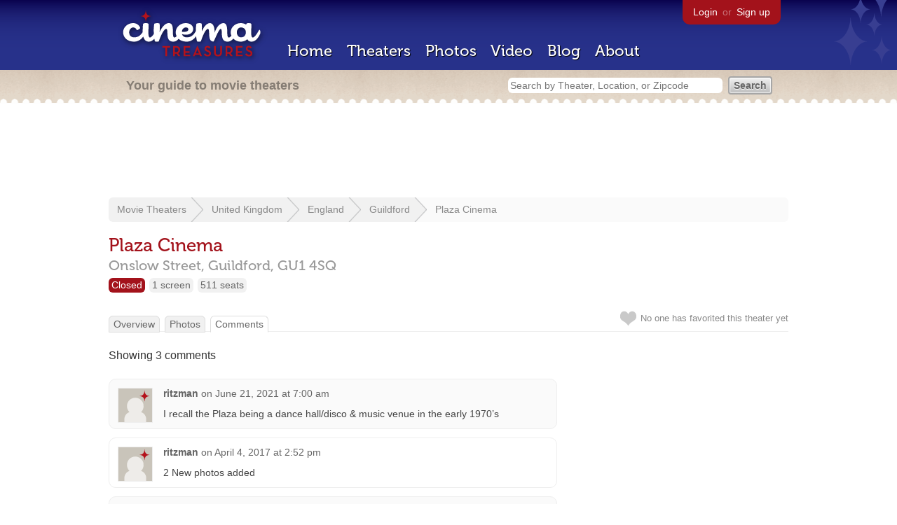

--- FILE ---
content_type: text/html; charset=utf-8
request_url: https://www.google.com/recaptcha/api2/aframe
body_size: 268
content:
<!DOCTYPE HTML><html><head><meta http-equiv="content-type" content="text/html; charset=UTF-8"></head><body><script nonce="nKOjYn1URp6dCKN3KKkxdQ">/** Anti-fraud and anti-abuse applications only. See google.com/recaptcha */ try{var clients={'sodar':'https://pagead2.googlesyndication.com/pagead/sodar?'};window.addEventListener("message",function(a){try{if(a.source===window.parent){var b=JSON.parse(a.data);var c=clients[b['id']];if(c){var d=document.createElement('img');d.src=c+b['params']+'&rc='+(localStorage.getItem("rc::a")?sessionStorage.getItem("rc::b"):"");window.document.body.appendChild(d);sessionStorage.setItem("rc::e",parseInt(sessionStorage.getItem("rc::e")||0)+1);localStorage.setItem("rc::h",'1766097988481');}}}catch(b){}});window.parent.postMessage("_grecaptcha_ready", "*");}catch(b){}</script></body></html>